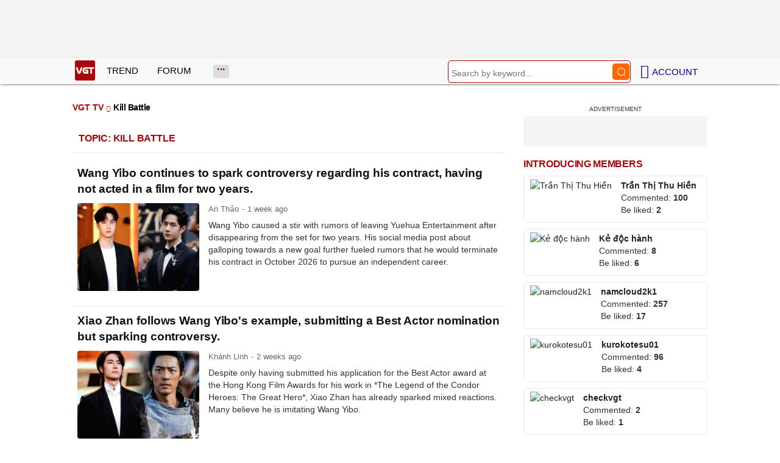

--- FILE ---
content_type: text/html; charset=UTF-8
request_url: https://vgt.vn/tieu-chien-tvk/?lang=en
body_size: 14403
content:
<!DOCTYPE html><html xmlns="http://www.w3.org/1999/xhtml" dir="ltr" lang="en" class="notranslate" translate="no"><head><meta http-equiv="Content-Type" content="text/html; charset=UTF-8"><title>Kill Battle - VGT TV</title><link rel="stylesheet" href="https://vgt.vn/css/0_vgtvn.css?v=241218" type="text/css" media="screen" charset="utf-8"><meta name="viewport" content="width=device-width, initial-scale=1.0"><link rel="apple-touch-icon" href="https://vgt.vn/apple-touch-icon.png"><link rel="icon" sizes="32x32" type="image/png" href="https://vgt.vn/imgs/logovgt32.png"><link rel="icon" sizes="16x16" type="image/png" href="https://vgt.vn/imgs/logovgt16.png"><link rel="mask-icon" href="https://vgt.vn/imgs/logovgt.svg" color="#ab0609"><link rel="shortcut icon" type="image/x-icon" href="https://vgt.vn/favicon.ico"><meta name="msapplication-TileColor" content="#ab0609"><meta name="msapplication-config" content="/browserconfigvgt.xml"><meta name="theme-color" content="#ab0609"><meta name="mobile-web-app-capable" content="yes"><meta name="apple-mobile-web-app-title" content="VGT TV"><meta name="application-name" content="VGT TV"><meta name="coccoc-site-verification" content="35c9e4998e00d07bfbed5f5d24fd7819"><meta property="fb:app_id" content="592519131079049"><meta name="facebook-domain-verification" content="qdd3r3tx27eqpcap3rxeutw7qc3xrt"><link rel="manifest" href="https://vgt.vn/manifest.json"><link rel="index" title="VGT TV" href="https://vgt.vn"><link rel="canonical" href="https://vgt.vn/tieu-chien-tvk/?lang=en"><meta name="robots" content="index,follow"><meta property="og:type" content="website"><meta property="og:title" content="Kill Battle - VGT TV"><meta name="description" content="Kill Battle 2026, Update hot news, fast news Kill Battle"><meta property="og:description" content="Kill Battle 2026, Update hot news, fast news Kill Battle"><meta property="og:site_name" content="VGT TV"><meta property="og:url" content="https://vgt.vn/tieu-chien-tvk/"><meta property="og:image" content="https://t.vgt.vn/2026/1/7/vuong-nhat-bac-tiep-tuc-gay-tranh-luan-ve-hop-dong-2-nam-khong-di-dong-phim-800x576-eff-7621521.webp"><link rel="alternate" hreflang="vi" href="https://vgt.vn/tieu-chien-tvk/"><link rel="alternate" hreflang="en" href="https://vgt.vn/tieu-chien-tvk/?lang=en"><script type="text/javascript">var maketime = 1769685804;var hostname = 'https://vgt.vn/tieu-chien-tvk/?lang=en';var wlbk = window.location.href;var show_ads = 1;var is_mobile = 0;var cache_version = '241218';var ADblocked = true;var lang = 'en';var typepage = 'video_tag';var tagid = 1629654;var catname = ['uncat'];var catid = (catname[0] != 'uncat')?catname[0]:0;</script></head><body data-instant-allow-query-string class="show_ads"><div class="cover_header avgt-div"><div class="ads_position" id="BigBanner"></div><div class="avgt-label"></div></div><div id="header"><ul class="cate-menu"><li class="icon cat-item"><a title="VGT TV" href="/?lang=en" class="logo"></a></li><li class="cat-parent" slug="xu-huong"><a href="/xu-huong-tv/?lang=en">Trend</a></li><li class="cat-parent" slug="dien-dan"><a href="/dien-dan-tv/?lang=en">Forum</a></li><li class="cat-parent bigcat" slug="bigcat"><ul class="chd"><li slug="giai-tri"><a href="/giai-tri-tv/?lang=en">Entertainment</a></li><li slug="sao-viet"><a href="/sao-viet-tv/?lang=en">Vietnamese stars</a></li><li slug="doi-song"><a href="/doi-song-tv/?lang=en">Life</a></li></ul></li><li class="cat-parent smenu" slug="show-menu" onclick="show_cat();"></li><li class="cat-parent icon login" onclick="show_menu();"><span style=" margin-left: 5px;">Account</span><ul class="chd" id="login_header" style="display:none;"></ul></li><li class="icon cat-item cat-item-search cat-parent"><form accept-charset="utf-8" method="post" onsubmit="return run_search(this, 'tvs');" class="search"><input type="search" autocomplete="off" onfocus="this.value=' '" value="" class="formtip" name="s" placeholder="Search by keyword..."><input type="submit" value="" class="btn"></form></li></ul><div style="clear:both;"></div></div><div id="wrapper" class="clearfix"><div id="menucat"><form accept-charset="utf-8" method="post" onsubmit="return run_search(this, 'tvs');" class="search"><input type="search" autocomplete="off" onfocus="this.value=' '" value="" class="formtip" name="s" placeholder="Search by keyword..."><input type="submit" value="" class="btn"><div style="clear:both;"></div></form><ul class="cats-list"><li class="cat-parent"><a href="/sao-viet-tv/?lang=en">Vietnamese stars</a><ul class="chd"><li><a href="/showbiz-viet-tv/?lang=en">Vietnamese showbiz</a></li><li><a href="/hoa-hau-tv/?lang=en">Miss</a></li><li><a href="/saos-profile-tv/?lang=en">Star's profile</a></li><li><a href="/sao-dep-tv/?lang=en">Beautiful stars</a></li><li style="-ms-grid-column: 1; -ms-grid-column-span: 2; grid-column: 1/3"><a href="/hau-truong-phim-tv/?lang=en">Behind the scenes of the movie</a></li></ul></li><li class="cat-parent"><a href="/giai-tri-tv/?lang=en">Entertainment</a><ul class="chd"><li><a href="/showbiz-24h-tv/?lang=en">Showbiz 24h</a></li><li><a href="/sao-han-tv/?lang=en">Korean stars</a></li><li><a href="/sao-hoa-ngu-tv/?lang=en">Chinese stars</a></li><li><a href="/sao-noi-tieng-tv/?lang=en">Famous stars</a></li><li style="-ms-grid-column: 1; -ms-grid-column-span: 2; grid-column: 1/3"><a href="/sao-au-my-tv/?lang=en">European and American stars</a></li></ul></li><li class="cat-parent"><a href="/doi-song-tv/?lang=en">Life</a><ul class="chd"><li><a href="/hot-kols-tv/?lang=en">Hot KOLs</a></li><li><a href="/tin-nong-tv/?lang=en">Hot news</a></li><li><a href="/hot-trend-tv/?lang=en">Hot trend</a></li><li><a href="/nguoi-noi-tieng-tv/?lang=en">Famous people</a></li><li style="-ms-grid-column: 1; -ms-grid-column-span: 2; grid-column: 1/3"><a href="/the-gioi-ky-thu-tv/?lang=en">Wonderful world</a></li></ul></li></ul></div><div style="clear:both;"></div><div id="page" class="clearfix"><div id="clip-main"><div id="clip-info" class="videopage"><div class="box-title" itemscope itemtype="http://schema.org/BreadcrumbList"><span class="parent" itemprop="itemListElement" itemscope="" itemtype="https://schema.org/ListItem"><a itemtype="https://schema.org/Thing" itemprop="item" href="/?lang=en"><span itemprop="name">VGT TV</span></a><meta itemprop="position" content="1"></span><h1>Kill Battle</h1></div><!--<div class="avgt-div"><div class="avgt-label"></div><div class="ads_position" id="video_big0" style="clear:both"></div></div>--><div class="news"><h3 style="float:left">Topic: Kill Battle</h3><div style="clear:both;"></div><div class="post-content-archive"><a href="/vuong-nhat-bac-tiep-tuc-gay-tranh-luan-ve-hop-dong-2-nam-khong-di-dong-phim-ihyes-20260119t7621521/?lang=en"><h4>Wang Yibo continues to spark controversy regarding his contract, having not acted in a film for two years.</h4></a><a href="/vuong-nhat-bac-tiep-tuc-gay-tranh-luan-ve-hop-dong-2-nam-khong-di-dong-phim-ihyes-20260119t7621521/?lang=en"><img loading="lazy" src="https://t.vgt.vn/2026/1/7/vuong-nhat-bac-tiep-tuc-gay-tranh-luan-ve-hop-dong-2-nam-khong-di-dong-phim-800x576-eff-7621521-250x180.webp" alt="Wang Yibo continues to spark controversy regarding his contract, having not acted in a film for two years."></a><div class="info">An Thảo<span class="date datelist" time="1768815905">16:45:05 19/01/2026</span></div><span class="des">Wang Yibo caused a stir with rumors of leaving Yuehua Entertainment after disappearing from the set for two years. His social media post about galloping towards a new goal further fueled rumors that he would terminate his contract in October 2026 to pursue an independent career.</span><div class="comment_item"><div class="width_common"><p class="right block_like_web"><span class="link_thich" onclick="show_like(this)" postid="7621521"><ins class="ic ic-like"></ins>&nbsp;<span class="total_like">4</span></span>&nbsp;&nbsp;|&nbsp;&nbsp;<span class="link_reply txt_blue"><span class="total_like">0</span> Discuss</span>&nbsp;&nbsp;|&nbsp;&nbsp;<a href="javascript:void(0);" class="share_cmt_fb txt_blue" onclick="share_api('/vuong-nhat-bac-tiep-tuc-gay-tranh-luan-ve-hop-dong-2-nam-khong-di-dong-phim-ihyes-20260119t7621521/?lang=en')">Share</a></p></div></div></div><div class="post-content-archive"><a href="/tieu-chien-hoc-theo-vuong-nhat-bac-nop-de-cu-anh-de-nhung-lai-gay-tranh-cai-ihyes-20260115t7618963/?lang=en"><h4>Xiao Zhan follows Wang Yibo's example, submitting a Best Actor nomination but sparking controversy.</h4></a><a href="/tieu-chien-hoc-theo-vuong-nhat-bac-nop-de-cu-anh-de-nhung-lai-gay-tranh-cai-ihyes-20260115t7618963/?lang=en"><img loading="lazy" src="https://t.vgt.vn/2026/1/5/tieu-chien-hoc-theo-vuong-nhat-bac-nop-de-cu-anh-de-nhung-lai-gay-tranh-cai-800x576-710-7618963-250x180.webp" alt="Xiao Zhan follows Wang Yibo&#039;s example, submitting a Best Actor nomination but sparking controversy."></a><div class="info">Khánh Linh<span class="date datelist" time="1768469919">16:38:39 15/01/2026</span></div><span class="des">Despite only having submitted his application for the Best Actor award at the Hong Kong Film Awards for his work in *The Legend of the Condor Heroes: The Great Hero*, Xiao Zhan has already sparked mixed reactions. Many believe he is imitating Wang Yibo.</span><div class="comment_item"><div class="width_common"><p class="right block_like_web"><span class="link_thich" onclick="show_like(this)" postid="7618963"><ins class="ic ic-like"></ins>&nbsp;<span class="total_like">4</span></span>&nbsp;&nbsp;|&nbsp;&nbsp;<span class="link_reply txt_blue"><span class="total_like">0</span> Discuss</span>&nbsp;&nbsp;|&nbsp;&nbsp;<a href="javascript:void(0);" class="share_cmt_fb txt_blue" onclick="share_api('/tieu-chien-hoc-theo-vuong-nhat-bac-nop-de-cu-anh-de-nhung-lai-gay-tranh-cai-ihyes-20260115t7618963/?lang=en')">Share</a></p></div></div></div><div class="post-content-archive"><a href="/tieu-chien-nhan-tin-buon-dau-nam-su-nghiep-xuong-doc-do-dong-nghiep-hai-ihyes-20260105t7611959/?lang=en"><h4>Tieu Chien received sad news at the beginning of the year, his career went downhill due to colleagues?</h4></a><a href="/tieu-chien-nhan-tin-buon-dau-nam-su-nghiep-xuong-doc-do-dong-nghiep-hai-ihyes-20260105t7611959/?lang=en"><img loading="lazy" src="https://t.vgt.vn/2026/1/2/tieu-chien-nhan-tin-buon-dau-nam-su-nghiep-xuong-doc-do-dong-nghiep-hai-800x576-167-7611959-250x180.webp" alt="Tieu Chien received sad news at the beginning of the year, his career went downhill due to colleagues?"></a><div class="info">Mai Hoa<span class="date datelist" time="1767609248">17:34:08 05/01/2026</span></div><span class="des">In early 2026, the Chinese-language entertainment industry cannot help but be shocked by the new developments surrounding the key film project Dak Nhan Can Chem, a work with the participation of the top of the trieu Chien and helmed by the famous director Confucius.</span><div class="comment_item"><div class="width_common"><p class="right block_like_web"><span class="link_thich" onclick="show_like(this)" postid="7611959"><ins class="ic ic-like"></ins>&nbsp;<span class="total_like">4</span></span>&nbsp;&nbsp;|&nbsp;&nbsp;<span class="link_reply txt_blue"><span class="total_like">0</span> Discuss</span>&nbsp;&nbsp;|&nbsp;&nbsp;<a href="javascript:void(0);" class="share_cmt_fb txt_blue" onclick="share_api('/tieu-chien-nhan-tin-buon-dau-nam-su-nghiep-xuong-doc-do-dong-nghiep-hai-ihyes-20260105t7611959/?lang=en')">Share</a></p></div></div></div><div class="post-content-archive"><a href="/tieu-chien-bi-vuong-tinh-mang-soc-thang-thung-che-anh-khong-co-nang-luc-dien-ihyes-20251229t7607447/?lang=en"><h4>Xiao Zhan was shocked by Wang Jing's harsh criticism, who bluntly accused him of lacking acting ability.</h4></a><a href="/tieu-chien-bi-vuong-tinh-mang-soc-thang-thung-che-anh-khong-co-nang-luc-dien-ihyes-20251229t7607447/?lang=en"><img loading="lazy" src="https://t.vgt.vn/2025/12/10/tieu-chien-bi-vuong-tinh-mang-soc-thang-thung-che-anh-khong-co-nang-luc-dien-700x504-1c4-7607447-250x180.webp" alt="Xiao Zhan was shocked by Wang Jing&#039;s harsh criticism, who bluntly accused him of lacking acting ability."></a><div class="info">An Thảo<span class="date datelist" time="1766990134">13:35:34 29/12/2025</span></div><span class="des">Recently, veteran director Wang Jing made some controversial comments on QQ about the career of top star Xiao Zhan. He bluntly stated that the actor has a narrow range of acting skills, which has drawn a strong backlash from the public.</span><div class="comment_item"><div class="width_common"><p class="right block_like_web"><span class="link_thich" onclick="show_like(this)" postid="7607447"><ins class="ic ic-like"></ins>&nbsp;<span class="total_like">1</span></span>&nbsp;&nbsp;|&nbsp;&nbsp;<span class="link_reply txt_blue"><span class="total_like">0</span> Discuss</span>&nbsp;&nbsp;|&nbsp;&nbsp;<a href="javascript:void(0);" class="share_cmt_fb txt_blue" onclick="share_api('/tieu-chien-bi-vuong-tinh-mang-soc-thang-thung-che-anh-khong-co-nang-luc-dien-ihyes-20251229t7607447/?lang=en')">Share</a></p></div></div></div><div class="post-content-archive"><a href="/trieu-le-dinh-dong-cap-luu-diec-phi-vuot-mat-duong-mich-thanh-sao-dinh-luu-ihyes-20250831t7522691/?lang=en"><h4>Trieu Le Dinh is on the same level as Liu Yifei, surpassing Duong Mich to become a top star.</h4></a><a href="/trieu-le-dinh-dong-cap-luu-diec-phi-vuot-mat-duong-mich-thanh-sao-dinh-luu-ihyes-20250831t7522691/?lang=en"><img loading="lazy" src="https://t.vgt.vn/2025/8/10/trieu-le-dinh-dong-cap-luu-diec-phi-vuot-mat-duong-mich-thanh-sao-dinh-luu-700x504-5fb-7522691-250x180.webp" alt="Trieu Le Dinh is on the same level as Liu Yifei, surpassing Duong Mich to become a top star."></a><div class="info">Lan Chi<span class="date datelist" time="1756623614">14:00:14 31/08/2025</span></div><span class="des">The list of Chinese stars' ranks has attracted attention as the top three names are Zhao Liying, Liu Yifei and Yang Zi. Meanwhile, Yang Mi is ranked S.</span><div class="comment_item"><div class="width_common"><p class="right block_like_web"><span class="link_thich" onclick="show_like(this)" postid="7522691"><ins class="ic ic-like"></ins>&nbsp;<span class="total_like">3</span></span>&nbsp;&nbsp;|&nbsp;&nbsp;<span class="link_reply txt_blue"><span class="total_like">0</span> Discuss</span>&nbsp;&nbsp;|&nbsp;&nbsp;<a href="javascript:void(0);" class="share_cmt_fb txt_blue" onclick="share_api('/trieu-le-dinh-dong-cap-luu-diec-phi-vuot-mat-duong-mich-thanh-sao-dinh-luu-ihyes-20250831t7522691/?lang=en')">Share</a></p></div></div></div><div class="post-content-archive"><a href="/tieu-chien-bi-ket-toi-oan-5-nam-bi-phong-sat-ngam-ke-dung-sau-lo-dien-ihyes-20250819t7514166/?lang=en"><h4>Xiao Zhan was wrongly convicted, secretly "banned" for 5 years, the mastermind behind it was revealed.</h4></a><a href="/tieu-chien-bi-ket-toi-oan-5-nam-bi-phong-sat-ngam-ke-dung-sau-lo-dien-ihyes-20250819t7514166/?lang=en"><img loading="lazy" src="https://t.vgt.vn/2025/8/7/tieu-chien-bi-ket-toi-oan-5-nam-bi-phong-sat-ngam-ke-dung-sau-lo-dien-700x504-a89-7514166-250x180.webp" alt="Xiao Zhan was wrongly convicted, secretly &quot;banned&quot; for 5 years, the mastermind behind it was revealed."></a><div class="info">Trần Mạn<span class="date datelist" time="1755600683">17:51:23 19/08/2025</span></div><span class="des">After 5 years, the lawsuit between Xiao Zhan and the 227 incident was finally cleared up. The court declared Xiao Zhan innocent and the operator of the Weibo Super Voice 227 account had violated his personal rights.</span><div class="comment_item"><div class="width_common"><p class="right block_like_web"><span class="link_thich" onclick="show_like(this)" postid="7514166"><ins class="ic ic-like"></ins>&nbsp;<span class="total_like">2</span></span>&nbsp;&nbsp;|&nbsp;&nbsp;<span class="link_reply txt_blue"><span class="total_like">0</span> Discuss</span>&nbsp;&nbsp;|&nbsp;&nbsp;<a href="javascript:void(0);" class="share_cmt_fb txt_blue" onclick="share_api('/tieu-chien-bi-ket-toi-oan-5-nam-bi-phong-sat-ngam-ke-dung-sau-lo-dien-ihyes-20250819t7514166/?lang=en')">Share</a></p></div></div></div><div class="avgt-div"><div class="avgt-label"></div><div class="inview-vgt static"><div class="inview-wrap"><div id="inview-fixed" class="ads_position"></div></div></div></div><div class="post-content-archive"><a href="/dich-le-nhiet-ba-dien-xuat-tham-hai-phot-lo-canh-bao-tu-cdm-gay-tranh-cai-ihyes-20250731t7499790/?lang=en"><h4>Dilraba Dilmurat's 'disastrous' acting, ignoring warnings from netizens, causing controversy</h4></a><a href="/dich-le-nhiet-ba-dien-xuat-tham-hai-phot-lo-canh-bao-tu-cdm-gay-tranh-cai-ihyes-20250731t7499790/?lang=en"><img loading="lazy" src="https://t.vgt.vn/2025/7/11/dich-le-nhiet-dien-xuat-tham-hai-phot-lo-canh-bao-tu-cdm-gay-tranh-cai-700x504-ffc-7499790-250x180.webp" alt="Dilraba Dilmurat&#039;s &#039;disastrous&#039; acting, ignoring warnings from netizens, causing controversy"></a><div class="info">Hải Dương<span class="date datelist" time="1753953048">16:10:48 31/07/2025</span></div><span class="des">This is the audience's comment for Dilraba Dilmurat after her disappointing performance in Sword of Roses. She was once expected to escape from the mobile vase, but what Dilraba is doing now is the opposite of this!</span><div class="comment_item"><div class="width_common"><p class="right block_like_web"><span class="link_thich" onclick="show_like(this)" postid="7499790"><ins class="ic ic-like"></ins>&nbsp;<span class="total_like">2</span></span>&nbsp;&nbsp;|&nbsp;&nbsp;<span class="link_reply txt_blue"><span class="total_like">0</span> Discuss</span>&nbsp;&nbsp;|&nbsp;&nbsp;<a href="javascript:void(0);" class="share_cmt_fb txt_blue" onclick="share_api('/dich-le-nhiet-ba-dien-xuat-tham-hai-phot-lo-canh-bao-tu-cdm-gay-tranh-cai-ihyes-20250731t7499790/?lang=en')">Share</a></p></div></div></div><div class="post-content-archive"><a href="/tang-hai-truyen-lam-mot-ngay-du-an-ca-nam-tiep-tuc-lap-thanh-tich-soc-ihyes-20250722t7492919/?lang=en"><h4>The Legend of the Sea: "One Day's Work Is Enough to Feed the Whole Year" Continues to Make Shocking Achievements</h4></a><a href="/tang-hai-truyen-lam-mot-ngay-du-an-ca-nam-tiep-tuc-lap-thanh-tich-soc-ihyes-20250722t7492919/?lang=en"><img loading="lazy" src="https://t.vgt.vn/2025/7/8/tang-hai-truyen-lam-mot-ngay-du-an-ca-nam-tiep-tuc-lap-thanh-tich-soc-700x504-228-7492919-250x180.webp" alt="The Legend of the Sea: &quot;One Day&#039;s Work Is Enough to Feed the Whole Year&quot; Continues to Make Shocking Achievements"></a><div class="info">Bảo Yến<span class="date datelist" time="1753197400">22:16:40 22/07/2025</span></div><span class="des">Xinhua News Agency reported that according to data from Dengta, the film Hidden Sea, starring Xiao Zhan and other actors, reached 2.522 billion views in the first half of 2025.</span><div class="comment_item"><div class="width_common"><p class="right block_like_web"><span class="link_thich" onclick="show_like(this)" postid="7492919"><ins class="ic ic-like"></ins>&nbsp;<span class="total_like">2</span></span>&nbsp;&nbsp;|&nbsp;&nbsp;<span class="link_reply txt_blue"><span class="total_like">0</span> Discuss</span>&nbsp;&nbsp;|&nbsp;&nbsp;<a href="javascript:void(0);" class="share_cmt_fb txt_blue" onclick="share_api('/tang-hai-truyen-lam-mot-ngay-du-an-ca-nam-tiep-tuc-lap-thanh-tich-soc-ihyes-20250722t7492919/?lang=en')">Share</a></p></div></div></div><div class="post-content-archive"><a href="/vu-ong-trum-bao-nuoi-my-nam-lo-danh-sach-den-co-tieu-chien-va-1-dinh-luu-ihyes-20250703t7478259/?lang=en"><h4>The case of the "tycoon" who raised a handsome man: Revealing the blacklist, with Tieu Chien and 1 peak?</h4></a><a href="/vu-ong-trum-bao-nuoi-my-nam-lo-danh-sach-den-co-tieu-chien-va-1-dinh-luu-ihyes-20250703t7478259/?lang=en"><img loading="lazy" src="https://t.vgt.vn/2025/7/1/vu-ong-trum-bao-nuoi-my-nam-lo-danh-sach-den-co-tieu-chien-va-1-dinh-luu-700x504-e11-7478259-250x180.webp" alt="The case of the &quot;tycoon&quot; who raised a handsome man: Revealing the blacklist, with Tieu Chien and 1 peak?"></a><div class="info">Tuyết Ngọc<span class="date datelist" time="1751525068">13:44:28 03/07/2025</span></div><span class="des">On July 1, Chinese public opinion was shocked by the news that Ly Ai Khanh - one of the tycoons of Cbiz, was sentenced to death. Worth mentioning, in the court's notice, he was told that he had raised many A-list and B-class male stars.</span><div class="comment_item"><div class="width_common"><p class="right block_like_web"><span class="link_thich" onclick="show_like(this)" postid="7478259"><ins class="ic ic-like"></ins>&nbsp;<span class="total_like">1</span></span>&nbsp;&nbsp;|&nbsp;&nbsp;<span class="link_reply txt_blue"><span class="total_like">0</span> Discuss</span>&nbsp;&nbsp;|&nbsp;&nbsp;<a href="javascript:void(0);" class="share_cmt_fb txt_blue" onclick="share_api('/vu-ong-trum-bao-nuoi-my-nam-lo-danh-sach-den-co-tieu-chien-va-1-dinh-luu-ihyes-20250703t7478259/?lang=en')">Share</a></p></div></div></div><div class="post-content-archive"><a href="/truong-tinh-nghi-nu-chinh-ba-phim-trong-nam-nhung-khan-gia-chi-nho-nam-phu-ihyes-20250624t7471734/?lang=en"><h4>Truong Tinh Nghi: The female lead in three films in a year but the audience only remembers... the male supporting role!</h4></a><a href="/truong-tinh-nghi-nu-chinh-ba-phim-trong-nam-nhung-khan-gia-chi-nho-nam-phu-ihyes-20250624t7471734/?lang=en"><img loading="lazy" src="https://t.vgt.vn/2025/6/8/truong-tinh-nghi-nu-chinh-ba-phim-trong-nam-nhung-khan-gia-chi-nho-nam-phu-600x432-f59-7471734-250x180.webp" alt="Truong Tinh Nghi: The female lead in three films in a year but the audience only remembers... the male supporting role!"></a><div class="info">Milo<span class="date datelist" time="1750738321">11:12:01 24/06/2025</span></div><span class="des">Once expected to be a new generation screen goddess, Truong Tinh Nghi disappointed the audience when the series of recently aired films not only failed to create a buzz but also caused her career to fall into a regrettable stagnation.</span><div class="comment_item"><div class="width_common"><p class="right block_like_web"><span class="link_thich" onclick="show_like(this)" postid="7471734"><ins class="ic ic-like"></ins>&nbsp;<span class="total_like">2</span></span>&nbsp;&nbsp;|&nbsp;&nbsp;<span class="link_reply txt_blue"><span class="total_like">0</span> Discuss</span>&nbsp;&nbsp;|&nbsp;&nbsp;<a href="javascript:void(0);" class="share_cmt_fb txt_blue" onclick="share_api('/truong-tinh-nghi-nu-chinh-ba-phim-trong-nam-nhung-khan-gia-chi-nho-nam-phu-ihyes-20250624t7471734/?lang=en')">Share</a></p></div></div></div><div class="post-content-archive"><a href="/tang-hai-truyen-rot-dai-bi-doi-thu-cong-chieu-sau-111-ngay-vuot-mat-vi-sao-ihyes-20250617t7466888/?lang=en"><h4>The Legend of the Sea 'fell off the air', surpassed by its rival after 111 days of release, why?</h4></a><a href="/tang-hai-truyen-rot-dai-bi-doi-thu-cong-chieu-sau-111-ngay-vuot-mat-vi-sao-ihyes-20250617t7466888/?lang=en"><img loading="lazy" src="https://t.vgt.vn/2025/6/6/tang-hai-truyen-rot-dai-bi-doi-thu-cong-chieu-sau-111-ngay-vuot-mat-vi-sao-600x432-294-7466888-250x180.webp" alt="The Legend of the Sea &#039;fell off the air&#039;, surpassed by its rival after 111 days of release, why?"></a><div class="info">Kim Oanh<span class="date datelist" time="1750141991">13:33:11 17/06/2025</span></div><span class="des">The ranking of the most discussed and searched Chinese films on Little Red Book has revealed prominent names, with the leading position causing a big surprise: Difficult to Coax surpassing many strong competitors, even Xiao Zhan's Hidden Sea Story.</span><div class="comment_item"><div class="width_common"><p class="right block_like_web"><span class="link_thich" onclick="show_like(this)" postid="7466888"><ins class="ic ic-like"></ins>&nbsp;<span class="total_like">4</span></span>&nbsp;&nbsp;|&nbsp;&nbsp;<span class="link_reply txt_blue"><span class="total_like">0</span> Discuss</span>&nbsp;&nbsp;|&nbsp;&nbsp;<a href="javascript:void(0);" class="share_cmt_fb txt_blue" onclick="share_api('/tang-hai-truyen-rot-dai-bi-doi-thu-cong-chieu-sau-111-ngay-vuot-mat-vi-sao-ihyes-20250617t7466888/?lang=en')">Share</a></p></div></div></div><div class="post-content-archive"><a href="/lam-giang-tien-nhan-bao-1-sao-vu-chinh-day-bach-loc-vao-the-mat-danh-tieng-ihyes-20250613t7464320/?lang=en"><h4>Lam Giang Tien: Receiving a 1-star "storm", Vu Chinh pushed Bach Loc into losing his reputation?</h4></a><a href="/lam-giang-tien-nhan-bao-1-sao-vu-chinh-day-bach-loc-vao-the-mat-danh-tieng-ihyes-20250613t7464320/?lang=en"><img loading="lazy" src="https://t.vgt.vn/2025/6/5/lam-giang-tien-nhan-bao-1-sao-vu-chinh-day-bach-loc-vao-the-mat-danh-tieng-600x432-946-7464320-250x180.webp" alt="Lam Giang Tien: Receiving a 1-star &quot;storm&quot;, Vu Chinh pushed Bach Loc into losing his reputation?"></a><div class="info">Bảo Yến<span class="date datelist" time="1749821198">20:26:38 13/06/2025</span></div><span class="des">The Legend of Lin Jiang starring Bai Lu and Zeng Shun Xi has been on air for a while. The film's achievements have not had many breakthroughs even though the project previously received great expectations from the audience.</span><div class="comment_item"><div class="width_common"><p class="right block_like_web"><span class="link_thich" onclick="show_like(this)" postid="7464320"><ins class="ic ic-like"></ins>&nbsp;<span class="total_like">1</span></span>&nbsp;&nbsp;|&nbsp;&nbsp;<span class="link_reply txt_blue"><span class="total_like">0</span> Discuss</span>&nbsp;&nbsp;|&nbsp;&nbsp;<a href="javascript:void(0);" class="share_cmt_fb txt_blue" onclick="share_api('/lam-giang-tien-nhan-bao-1-sao-vu-chinh-day-bach-loc-vao-the-mat-danh-tieng-ihyes-20250613t7464320/?lang=en')">Share</a></p></div></div></div><div class="avgt-div"><div class="avgt-label"></div><div class="ads_position" id="video_big2" style="clear:both"></div></div><div class="post-content-archive"><a href="/tieu-chien-va-dan-my-nhan-tung-nen-duyen-ai-moi-la-chan-ai-man-anh-that-su-ihyes-20250613t7463903/?lang=en"><h4>Tieu Chien and the beauties who were once together: Who is the real "on-screen love"?</h4></a><a href="/tieu-chien-va-dan-my-nhan-tung-nen-duyen-ai-moi-la-chan-ai-man-anh-that-su-ihyes-20250613t7463903/?lang=en"><img loading="lazy" src="https://t.vgt.vn/2025/6/5/tieu-chien-va-dan-my-nhan-tung-nen-duyen-ai-moi-la-chan-ai-man-anh-that-su-600x432-098-7463903-250x180.webp" alt="Tieu Chien and the beauties who were once together: Who is the real &quot;on-screen love&quot;?"></a><div class="info">Ponni<span class="date datelist" time="1749783222">09:53:42 13/06/2025</span></div><span class="des">After the resounding success of The Untamed, Tieu Chien quickly rose to become an A-list star of Cbiz. With his handsome appearance and increasingly improved acting, he always makes the audience look forward to every time he returns to the screen.</span><div class="comment_item"><div class="width_common"><p class="right block_like_web"><span class="link_thich" onclick="show_like(this)" postid="7463903"><ins class="ic ic-like"></ins>&nbsp;<span class="total_like">3</span></span>&nbsp;&nbsp;|&nbsp;&nbsp;<span class="link_reply txt_blue"><span class="total_like">0</span> Discuss</span>&nbsp;&nbsp;|&nbsp;&nbsp;<a href="javascript:void(0);" class="share_cmt_fb txt_blue" onclick="share_api('/tieu-chien-va-dan-my-nhan-tung-nen-duyen-ai-moi-la-chan-ai-man-anh-that-su-ihyes-20250613t7463903/?lang=en')">Share</a></p></div></div></div><div class="post-content-archive"><a href="/tang-hai-truyen-ha-do-van-khom-lung-diem-mau-chot-nam-o-chi-tiet-nay-ihyes-20250608t7460346/?lang=en"><h4>The story of the hidden sea 'knocked out' Kneeling, the key point lies in this detail?</h4></a><a href="/tang-hai-truyen-ha-do-van-khom-lung-diem-mau-chot-nam-o-chi-tiet-nay-ihyes-20250608t7460346/?lang=en"><img loading="lazy" src="https://t.vgt.vn/2025/6/3/tang-hai-truyen-ha-do-van-khom-lung-diem-mau-chot-nam-o-chi-tiet-nay-600x432-487-7460346-250x180.webp" alt="The story of the hidden sea &#039;knocked out&#039; Kneeling, the key point lies in this detail?"></a><div class="info">Mỹ Hoa<span class="date datelist" time="1749352580">10:16:20 08/06/2025</span></div><span class="des">Hidden Sea Story starring Xiao Zhan and Zhang Jingyi opened Douban with a score of 7.1 - an impressive number, significantly higher than the 6.4 points of Kneeling, ending the screen battle.</span><div class="comment_item"><div class="width_common"><p class="right block_like_web"><span class="link_thich" onclick="show_like(this)" postid="7460346"><ins class="ic ic-like"></ins>&nbsp;<span class="total_like">5</span></span>&nbsp;&nbsp;|&nbsp;&nbsp;<span class="link_reply txt_blue"><span class="total_like">0</span> Discuss</span>&nbsp;&nbsp;|&nbsp;&nbsp;<a href="javascript:void(0);" class="share_cmt_fb txt_blue" onclick="share_api('/tang-hai-truyen-ha-do-van-khom-lung-diem-mau-chot-nam-o-chi-tiet-nay-ihyes-20250608t7460346/?lang=en')">Share</a></p></div></div></div><div class="post-content-archive"><a href="/tieu-chien-hy-sinh-vi-vai-dien-giam-8kg-lo-8-mui-gianh-lai-hao-quang-nam-than-ihyes-20250602t7455438/?lang=en"><h4>Tieu Chien sacrificed for the role, lost 8kg to reveal 8 packs, regained the aura of the male god</h4></a><a href="/tieu-chien-hy-sinh-vi-vai-dien-giam-8kg-lo-8-mui-gianh-lai-hao-quang-nam-than-ihyes-20250602t7455438/?lang=en"><img loading="lazy" src="https://t.vgt.vn/2025/6/1/tieu-chien-hy-sinh-vi-vai-dien-giam-8kg-lo-8-mui-gianh-lai-hao-quang-nam-than-600x432-3cf-7455438-250x180.webp" alt="Tieu Chien sacrificed for the role, lost 8kg to reveal 8 packs, regained the aura of the male god"></a><div class="info">Lan Chi<span class="date datelist" time="1748854919">16:01:59 02/06/2025</span></div><span class="des">Tieu Chien has gained significant weight during the time of playing Marksmanship Hero. Soon after, he entered the stage of preparing to close the Hidden Sea Story. Because director Trinh Xiaolong hoped that Tieu Chien would be thinner, he made an effort to lose 8kg in a short time.</span><div class="comment_item"><div class="width_common"><p class="right block_like_web"><span class="link_thich" onclick="show_like(this)" postid="7455438"><ins class="ic ic-like"></ins>&nbsp;<span class="total_like">2</span></span>&nbsp;&nbsp;|&nbsp;&nbsp;<span class="link_reply txt_blue"><span class="total_like">0</span> Discuss</span>&nbsp;&nbsp;|&nbsp;&nbsp;<a href="javascript:void(0);" class="share_cmt_fb txt_blue" onclick="share_api('/tieu-chien-hy-sinh-vi-vai-dien-giam-8kg-lo-8-mui-gianh-lai-hao-quang-nam-than-ihyes-20250602t7455438/?lang=en')">Share</a></p></div></div></div><div class="post-content-archive"><a href="/tang-hai-truyen-day-khom-lung-xuong-day-nam-nu-chinh-tung-phan-ung-chi-mang-ihyes-20250528t7451758/?lang=en"><h4>The Legend of the Hidden Sea pushes the stoop to the bottom, the male and female leads react fatally.</h4></a><a href="/tang-hai-truyen-day-khom-lung-xuong-day-nam-nu-chinh-tung-phan-ung-chi-mang-ihyes-20250528t7451758/?lang=en"><img loading="lazy" src="https://t.vgt.vn/2025/5/10/tang-hai-truyen-day-khom-lung-xuong-day-nam-nu-chinh-tung-phan-ung-chi-mang-600x432-ca9-7451758-250x180.webp" alt="The Legend of the Hidden Sea pushes the stoop to the bottom, the male and female leads react fatally."></a><div class="info">Kim Oanh<span class="date datelist" time="1748414846">13:47:26 28/05/2025</span></div><span class="des">Xiao Zhan's film Hidden Sea has aired and is competing with Song Zu Er and Liu Yuning's Kneeling. Many debates have taken place among the audience when a part of the Kneeling fans think that Hidden Sea has no popularity.</span><div class="comment_item"><div class="width_common"><p class="right block_like_web"><span class="link_thich" onclick="show_like(this)" postid="7451758"><ins class="ic ic-like"></ins>&nbsp;<span class="total_like">5</span></span>&nbsp;&nbsp;|&nbsp;&nbsp;<span class="link_reply txt_blue"><span class="total_like">0</span> Discuss</span>&nbsp;&nbsp;|&nbsp;&nbsp;<a href="javascript:void(0);" class="share_cmt_fb txt_blue" onclick="share_api('/tang-hai-truyen-day-khom-lung-xuong-day-nam-nu-chinh-tung-phan-ung-chi-mang-ihyes-20250528t7451758/?lang=en')">Share</a></p></div></div></div><div class="post-content-archive"><a href="/tang-hai-truyen-khong-pr-ram-ro-van-gay-sot-vi-1-canh-quay-cua-tieu-chien-ihyes-20250524t7449232/?lang=en"><h4>The Legend of the Hidden Sea is not widely promoted but still causes a stir because of a scene of Tieu Chien</h4></a><a href="/tang-hai-truyen-khong-pr-ram-ro-van-gay-sot-vi-1-canh-quay-cua-tieu-chien-ihyes-20250524t7449232/?lang=en"><img loading="lazy" src="https://t.vgt.vn/2025/5/8/tang-hai-truyen-khong-pr-ram-ro-van-gay-sot-vi-1-canh-quay-cua-tieu-chien-600x432-5e2-7449232-250x180.webp" alt="The Legend of the Hidden Sea is not widely promoted but still causes a stir because of a scene of Tieu Chien"></a><div class="info">Milo<span class="date datelist" time="1748069864">13:57:44 24/05/2025</span></div><span class="des">Appearing for only a few short seconds, but it was enough for this scene to quickly spread on social networks. Tieu Chien's attractive demeanor and delicate performance created an unforgettable moment, causing viewers to discuss enthusiastically.</span><div class="comment_item"><div class="width_common"><p class="right block_like_web"><span class="link_thich" onclick="show_like(this)" postid="7449232"><ins class="ic ic-like"></ins>&nbsp;<span class="total_like">4</span></span>&nbsp;&nbsp;|&nbsp;&nbsp;<span class="link_reply txt_blue"><span class="total_like">0</span> Discuss</span>&nbsp;&nbsp;|&nbsp;&nbsp;<a href="javascript:void(0);" class="share_cmt_fb txt_blue" onclick="share_api('/tang-hai-truyen-khong-pr-ram-ro-van-gay-sot-vi-1-canh-quay-cua-tieu-chien-ihyes-20250524t7449232/?lang=en')">Share</a></p></div></div></div><div class="post-content-archive"><a href="/tang-hai-truyen-tieu-chien-tai-xuat-that-bai-bi-nam-phu-chiem-het-spotlight-ihyes-20250522t7447908/?lang=en"><h4>Hidden Sea Story: Xiao Zhan's comeback fails, the male supporting actor steals all the spotlight</h4></a><a href="/tang-hai-truyen-tieu-chien-tai-xuat-that-bai-bi-nam-phu-chiem-het-spotlight-ihyes-20250522t7447908/?lang=en"><img loading="lazy" src="https://t.vgt.vn/2025/5/8/tang-hai-truyen-tieu-chien-tai-xuat-that-bai-bi-nam-phu-chiem-het-spotlight-600x432-f50-7447908-250x180.webp" alt="Hidden Sea Story: Xiao Zhan&#039;s comeback fails, the male supporting actor steals all the spotlight"></a><div class="info">Gongon<span class="date datelist" time="1747909958">17:32:38 22/05/2025</span></div><span class="des">With his good acting ability and unique charm, Tieu Chien is always expected every time he returns to the screen. However, this time he made the audience extremely disappointed because his performance dropped, losing to the supporting male cast.</span><div class="comment_item"><div class="width_common"><p class="right block_like_web"><span class="link_thich" onclick="show_like(this)" postid="7447908"><ins class="ic ic-like"></ins>&nbsp;<span class="total_like">2</span></span>&nbsp;&nbsp;|&nbsp;&nbsp;<span class="link_reply txt_blue"><span class="total_like">0</span> Discuss</span>&nbsp;&nbsp;|&nbsp;&nbsp;<a href="javascript:void(0);" class="share_cmt_fb txt_blue" onclick="share_api('/tang-hai-truyen-tieu-chien-tai-xuat-that-bai-bi-nam-phu-chiem-het-spotlight-ihyes-20250522t7447908/?lang=en')">Share</a></p></div></div></div><div class="avgt-div"><div class="avgt-label"></div><div class="ads_position" id="video_big3" style="clear:both"></div></div><div class="post-content-archive"><a href="/tang-hai-truyen-vuc-day-ten-tuoi-cua-tieu-chien-mat-chua-day-20-phut-gay-sot-ihyes-20250519t7445258/?lang=en"><h4>The Legend of the Hidden Sea 'revives' Xiao Zhan's name, takes less than 20 minutes to become popular?</h4></a><a href="/tang-hai-truyen-vuc-day-ten-tuoi-cua-tieu-chien-mat-chua-day-20-phut-gay-sot-ihyes-20250519t7445258/?lang=en"><img loading="lazy" src="https://t.vgt.vn/2025/5/7/tang-hai-truyen-vuc-day-ten-tuoi-cua-tieu-chien-mat-chua-day-20-phut-gay-sot-600x432-632-7445258-250x180.webp" alt="The Legend of the Hidden Sea &#039;revives&#039; Xiao Zhan&#039;s name, takes less than 20 minutes to become popular?"></a><div class="info">Hoàng Anh<span class="date datelist" time="1747640252">14:37:32 19/05/2025</span></div><span class="des">The Legend of the Condor Heroes sets an unprecedented record for the platform even before it airs. Will this TV project help Xiao Zhan get back on his feet after his stumble at the beginning of the year with the movie Legend of the Condor Heroes?</span><div class="comment_item"><div class="width_common"><p class="right block_like_web"><span class="link_thich" onclick="show_like(this)" postid="7445258"><ins class="ic ic-like"></ins>&nbsp;<span class="total_like">2</span></span>&nbsp;&nbsp;|&nbsp;&nbsp;<span class="link_reply txt_blue"><span class="total_like">0</span> Discuss</span>&nbsp;&nbsp;|&nbsp;&nbsp;<a href="javascript:void(0);" class="share_cmt_fb txt_blue" onclick="share_api('/tang-hai-truyen-vuc-day-ten-tuoi-cua-tieu-chien-mat-chua-day-20-phut-gay-sot-ihyes-20250519t7445258/?lang=en')">Share</a></p></div></div></div><div class="post-content-archive"><a href="/tieu-chien-co-nguy-co-nga-ngua-lo-dau-hieu-pham-phap-doi-mat-voi-vong-lao-ly-ihyes-20250409t7416461/?lang=en"><h4>Tieu Chien is at risk of "falling off the horse", showing signs of breaking the law, facing a round of legal action</h4></a><a href="/tieu-chien-co-nguy-co-nga-ngua-lo-dau-hieu-pham-phap-doi-mat-voi-vong-lao-ly-ihyes-20250409t7416461/?lang=en"><img loading="lazy" src="https://t.vgt.vn/2025/4/3/tieu-chien-co-nguy-co-nga-ngua-lo-dau-hieu-pham-phap-doi-mat-voi-vong-lao-ly-600x432-997-7416461-250x180.webp" alt="Tieu Chien is at risk of &quot;falling off the horse&quot;, showing signs of breaking the law, facing a round of legal action"></a><div class="info">Hany Đan<span class="date datelist" time="1744181174">13:46:14 09/04/2025</span></div><span class="des">In the past few days, Chinese showbiz has witnessed an unprecedented cyberspace purge. At the same time, this action has exposed the true face of many people, including Tieu Chien when he was photographed as an illustration for this campaign.</span><div class="comment_item"><div class="width_common"><p class="right block_like_web"><span class="link_thich" onclick="show_like(this)" postid="7416461"><ins class="ic ic-like"></ins>&nbsp;<span class="total_like">4</span></span>&nbsp;&nbsp;|&nbsp;&nbsp;<span class="link_reply txt_blue"><span class="total_like">0</span> Discuss</span>&nbsp;&nbsp;|&nbsp;&nbsp;<a href="javascript:void(0);" class="share_cmt_fb txt_blue" onclick="share_api('/tieu-chien-co-nguy-co-nga-ngua-lo-dau-hieu-pham-phap-doi-mat-voi-vong-lao-ly-ihyes-20250409t7416461/?lang=en')">Share</a></p></div></div></div><div class="post-content-archive"><a href="/vuong-nhat-bac-gap-nan-nghiem-trong-xe-nat-bet-phong-lam-viec-em-thong-tin-ihyes-20250329t7408701/?lang=en"><h4>Wang Yibo had a serious accident, his car was completely destroyed, and his office "hid" the information?</h4></a><a href="/vuong-nhat-bac-gap-nan-nghiem-trong-xe-nat-bet-phong-lam-viec-em-thong-tin-ihyes-20250329t7408701/?lang=en"><img loading="lazy" src="https://t.vgt.vn/2025/3/10/vuong-nhat-bac-gap-nan-nghiem-trong-xe-nat-bet-phong-lam-viec-em-thong-tin-600x432-a2c-7408701-250x180.webp" alt="Wang Yibo had a serious accident, his car was completely destroyed, and his office &quot;hid&quot; the information?"></a><div class="info">Bình Minh<span class="date datelist" time="1743210305">08:05:05 29/03/2025</span></div><span class="des">Fans were worried when they heard that Wang Yibo had a serious accident on the racetrack. What's more worrying is that his office has remained silent until now.</span><div class="comment_item"><div class="width_common"><p class="right block_like_web"><span class="link_thich" onclick="show_like(this)" postid="7408701"><ins class="ic ic-like"></ins>&nbsp;<span class="total_like">4</span></span>&nbsp;&nbsp;|&nbsp;&nbsp;<span class="link_reply txt_blue"><span class="total_like">1</span> Discuss</span>&nbsp;&nbsp;|&nbsp;&nbsp;<a href="javascript:void(0);" class="share_cmt_fb txt_blue" onclick="share_api('/vuong-nhat-bac-gap-nan-nghiem-trong-xe-nat-bet-phong-lam-viec-em-thong-tin-ihyes-20250329t7408701/?lang=en')">Share</a></p></div></div></div><div class="post-content-archive"><a href="/phuong-dat-luan-idol-da-cheo-san-thieu-may-man-lam-nen-cho-ngo-loi-la-ai-ihyes-20250304t7391429/?lang=en"><h4>Who is Phuong Dat Luan, the idol who crosses the field 'unlucky', making a background for Ngo Loi?</h4></a><a href="/phuong-dat-luan-idol-da-cheo-san-thieu-may-man-lam-nen-cho-ngo-loi-la-ai-ihyes-20250304t7391429/?lang=en"><img loading="lazy" src="https://t.vgt.vn/2025/3/2/phuong-dat-luan-idol-da-cheo-san-thieu-may-man-lam-nen-cho-ngo-loi-la-ai-600x432-949-7391429-250x180.webp" alt="Who is Phuong Dat Luan, the idol who crosses the field &#039;unlucky&#039;, making a background for Ngo Loi?"></a><div class="info">Hoàng Anh<span class="date datelist" time="1741079477">16:11:17 04/03/2025</span></div><span class="des">After defeating the male lead Luu Vu Ninh in the historical drama Nhat Niem Quan Son and attracting great attention with the role of the male lead in Mac Phong Ngam, Phuong Dat Luan received more attention and support from the audience.</span><div class="comment_item"><div class="width_common"><p class="right block_like_web"><span class="link_thich" onclick="show_like(this)" postid="7391429"><ins class="ic ic-like"></ins>&nbsp;<span class="total_like">2</span></span>&nbsp;&nbsp;|&nbsp;&nbsp;<span class="link_reply txt_blue"><span class="total_like">0</span> Discuss</span>&nbsp;&nbsp;|&nbsp;&nbsp;<a href="javascript:void(0);" class="share_cmt_fb txt_blue" onclick="share_api('/phuong-dat-luan-idol-da-cheo-san-thieu-may-man-lam-nen-cho-ngo-loi-la-ai-ihyes-20250304t7391429/?lang=en')">Share</a></p></div></div></div><div class="post-content-archive"><a href="/hoang-canh-du-sang-viet-nam-hen-ho-nhiet-ba-bi-reo-tieu-chien-vao-da-xoay-ihyes-20250222t7384268/?lang=en"><h4>Hoang Canh Du went to Vietnam for a date, Nhiet Ba was mentioned, Tieu Chien came in to criticize?</h4></a><a href="/hoang-canh-du-sang-viet-nam-hen-ho-nhiet-ba-bi-reo-tieu-chien-vao-da-xoay-ihyes-20250222t7384268/?lang=en"><img loading="lazy" src="https://t.vgt.vn/2025/2/8/hoang-canh-du-sang-viet-nam-hen-ho-nhiet-ba-bi-reo-tieu-chien-vao-da-xoay-600x432-f2d-7384268-250x180.webp" alt="Hoang Canh Du went to Vietnam for a date, Nhiet Ba was mentioned, Tieu Chien came in to criticize?"></a><div class="info">Hoa Chỉ<span class="date datelist" time="1740195916">10:45:16 22/02/2025</span></div><span class="des">Recently, the moment Hoang Canh Du traveled with a strange girl in Phu Quoc (Vietnam) caused a stir in the online community. Many people speculated that it could be Truong Nghe Thuong, at the same time Dilraba Dilmurat was also named.</span><div class="comment_item"><div class="width_common"><p class="right block_like_web"><span class="link_thich" onclick="show_like(this)" postid="7384268"><ins class="ic ic-like"></ins>&nbsp;<span class="total_like">3</span></span>&nbsp;&nbsp;|&nbsp;&nbsp;<span class="link_reply txt_blue"><span class="total_like">1</span> Discuss</span>&nbsp;&nbsp;|&nbsp;&nbsp;<a href="javascript:void(0);" class="share_cmt_fb txt_blue" onclick="share_api('/hoang-canh-du-sang-viet-nam-hen-ho-nhiet-ba-bi-reo-tieu-chien-vao-da-xoay-ihyes-20250222t7384268/?lang=en')">Share</a></p></div></div></div><div class="post-content-archive"><a href="/trieu-lo-tu-vung-tien-cho-tinh-cu-du-dang-that-nghiep-bat-ngo-vuot-mat-duong-tu-ihyes-20250213t7377881/?lang=en"><h4>Trieu Lo Tu spends money on her ex-lover even though she is unemployed, unexpectedly surpassing Duong Tu</h4></a><a href="/trieu-lo-tu-vung-tien-cho-tinh-cu-du-dang-that-nghiep-bat-ngo-vuot-mat-duong-tu-ihyes-20250213t7377881/?lang=en"><img loading="lazy" src="https://t.vgt.vn/2025/2/5/trieu-lo-tu-vung-tien-cho-tinh-cu-du-dang-that-nghiep-bat-ngo-vuot-mat-duong-tu-600x432-804-7377881-250x180.webp" alt="Trieu Lo Tu spends money on her ex-lover even though she is unemployed, unexpectedly surpassing Duong Tu"></a><div class="info">Nguyễn Tuyết<span class="date datelist" time="1739439798">16:43:18 13/02/2025</span></div><span class="des">Zhao Lusi's every move is being watched by the public, even though she hasn't officially returned yet. While resting to recover her health, she still has many notable moves.</span><div class="comment_item"><div class="width_common"><p class="right block_like_web"><span class="link_thich" onclick="show_like(this)" postid="7377881"><ins class="ic ic-like"></ins>&nbsp;<span class="total_like">4</span></span>&nbsp;&nbsp;|&nbsp;&nbsp;<span class="link_reply txt_blue"><span class="total_like">1</span> Discuss</span>&nbsp;&nbsp;|&nbsp;&nbsp;<a href="javascript:void(0);" class="share_cmt_fb txt_blue" onclick="share_api('/trieu-lo-tu-vung-tien-cho-tinh-cu-du-dang-that-nghiep-bat-ngo-vuot-mat-duong-tu-ihyes-20250213t7377881/?lang=en')">Share</a></p></div></div></div><div class="avgt-div"><div class="avgt-label"></div><div class="ads_position" id="video_big4" style="clear:both"></div></div><div class="post-content-archive"><a href="/bom-tan-ap-dao-phim-tieu-chien-dat-19000-ty-khan-gia-chi-tien-lam-dieu-soc-ihyes-20250206t7372855/?lang=en"><h4>The blockbuster overwhelmed the movie Tieu Chien reached 19,000 billion, the audience spent money to do something shocking!</h4></a><a href="/bom-tan-ap-dao-phim-tieu-chien-dat-19000-ty-khan-gia-chi-tien-lam-dieu-soc-ihyes-20250206t7372855/?lang=en"><img loading="lazy" src="https://t.vgt.vn/2025/2/2/bom-tan-ap-dao-phim-tieu-chien-dat-19000-ty-khan-gia-chi-tien-lam-dieu-soc-600x432-992-7372855-250x180.webp" alt="The blockbuster overwhelmed the movie Tieu Chien reached 19,000 billion, the audience spent money to do something shocking!"></a><div class="info">Tuyết Ngọc<span class="date datelist" time="1738835872">16:57:52 06/02/2025</span></div><span class="des">After its premiere, the film continuously achieved many successes, overwhelming even Tieu Chien's huge investment films. This comes from the beautiful graphic content, attractive storyline, and touching humor intertwined.</span><div class="comment_item"><div class="width_common"><p class="right block_like_web"><span class="link_thich" onclick="show_like(this)" postid="7372855"><ins class="ic ic-like"></ins>&nbsp;<span class="total_like">1</span></span>&nbsp;&nbsp;|&nbsp;&nbsp;<span class="link_reply txt_blue"><span class="total_like">0</span> Discuss</span>&nbsp;&nbsp;|&nbsp;&nbsp;<a href="javascript:void(0);" class="share_cmt_fb txt_blue" onclick="share_api('/bom-tan-ap-dao-phim-tieu-chien-dat-19000-ty-khan-gia-chi-tien-lam-dieu-soc-ihyes-20250206t7372855/?lang=en')">Share</a></p></div></div></div><div class="post-content-archive"><a href="/tat-boi-ham-chau-trai-tieu-chien-het-quat-ngua-truy-phong-toi-bat-ca-2-tay-ihyes-20250118t7362366/?lang=en"><h4>Tat Boi Ham: Xiao Zhan's nephew, from "riding a horse to chasing the wind" to "catching fish with both hands"</h4></a><a href="/tat-boi-ham-chau-trai-tieu-chien-het-quat-ngua-truy-phong-toi-bat-ca-2-tay-ihyes-20250118t7362366/?lang=en"><img loading="lazy" src="https://t.vgt.vn/2025/1/6/tat-boi-ham-chau-trai-tieu-chien-het-quat-ngua-truy-phong-toi-bat-ca-2-tay-600x432-2cb-7362366-250x180.webp" alt="Tat Boi Ham: Xiao Zhan&#039;s nephew, from &quot;riding a horse to chasing the wind&quot; to &quot;catching fish with both hands&quot;"></a><div class="info">Snow<span class="date datelist" time="1737202228">19:10:28 18/01/2025</span></div><span class="des">Tat Boi Ham, the guy who once captivated the hearts of many audiences with the image of Kim Lang in Tran Tinh Lenh, has now become the center of public opinion with noisy love scandals.</span><div class="comment_item"><div class="width_common"><p class="right block_like_web"><span class="link_thich" onclick="show_like(this)" postid="7362366"><ins class="ic ic-like"></ins>&nbsp;<span class="total_like">3</span></span>&nbsp;&nbsp;|&nbsp;&nbsp;<span class="link_reply txt_blue"><span class="total_like">0</span> Discuss</span>&nbsp;&nbsp;|&nbsp;&nbsp;<a href="javascript:void(0);" class="share_cmt_fb txt_blue" onclick="share_api('/tat-boi-ham-chau-trai-tieu-chien-het-quat-ngua-truy-phong-toi-bat-ca-2-tay-ihyes-20250118t7362366/?lang=en')">Share</a></p></div></div></div><div class="post-content-archive"><a href="/trieu-lo-tu-nhan-tin-du-tu-cbiz-nga-khuy-tai-cho-su-nghiep-vuot-bao-dong-do-ihyes-20250113t7358646/?lang=en"><h4>Trieu Lo Tu received 'bad news' from Cbiz, collapsed on the spot, career beyond red alert?</h4></a><a href="/trieu-lo-tu-nhan-tin-du-tu-cbiz-nga-khuy-tai-cho-su-nghiep-vuot-bao-dong-do-ihyes-20250113t7358646/?lang=en"><img loading="lazy" src="https://t.vgt.vn/2025/1/5/trieu-lo-tu-nhan-tin-du-tu-cbiz-nga-khuy-tai-cho-su-nghiep-vuot-bao-dong-do-600x432-0a8-7358646-250x180.webp" alt="Trieu Lo Tu received &#039;bad news&#039; from Cbiz, collapsed on the spot, career beyond red alert?"></a><div class="info">Mỹ Hoa<span class="date datelist" time="1736754815">14:53:35 13/01/2025</span></div><span class="des">Trieu Lo Tu are both famous faces on screen, they are praised for their ability to carry the film well. However, the recent projects of this 9x female star have not achieved good results, even flopped to the point that no one cares.</span><div class="comment_item"><div class="width_common"><p class="right block_like_web"><span class="link_thich" onclick="show_like(this)" postid="7358646"><ins class="ic ic-like"></ins>&nbsp;<span class="total_like">4</span></span>&nbsp;&nbsp;|&nbsp;&nbsp;<span class="link_reply txt_blue"><span class="total_like">0</span> Discuss</span>&nbsp;&nbsp;|&nbsp;&nbsp;<a href="javascript:void(0);" class="share_cmt_fb txt_blue" onclick="share_api('/trieu-lo-tu-nhan-tin-du-tu-cbiz-nga-khuy-tai-cho-su-nghiep-vuot-bao-dong-do-ihyes-20250113t7358646/?lang=en')">Share</a></p></div></div></div><div class="post-content-archive"><a href="/tieu-chien-het-thoi-phim-moi-chua-chieu-thanh-tham-hoa-khan-gia-khoc-thet-ihyes-20241231t7350061/?lang=en"><h4>Xiao Zhan's time is up, his new movie has not been released yet and is a disaster, the audience is "crying"?</h4></a><a href="/tieu-chien-het-thoi-phim-moi-chua-chieu-thanh-tham-hoa-khan-gia-khoc-thet-ihyes-20241231t7350061/?lang=en"><img loading="lazy" src="https://t.vgt.vn/2024/12/11/tieu-chien-het-thoi-phim-moi-chua-chieu-da-an-gach-khan-gia-khoc-thet-600x432-777-7350061-250x180.webp" alt="Xiao Zhan&#039;s time is up, his new movie has not been released yet and is a disaster, the audience is &quot;crying&quot;?"></a><div class="info">Đông Nguyễn<span class="date datelist" time="1735633956">15:32:36 31/12/2024</span></div><span class="des">Xiao Zhan is facing an important crossroads in his career. Can he overcome the obstacles in acting and prove his true talent, or will he face a painful fall from the public's overwhelming expectations?</span><div class="comment_item"><div class="width_common"><p class="right block_like_web"><span class="link_thich" onclick="show_like(this)" postid="7350061"><ins class="ic ic-like"></ins>&nbsp;<span class="total_like">1</span></span>&nbsp;&nbsp;|&nbsp;&nbsp;<span class="link_reply txt_blue"><span class="total_like">1</span> Discuss</span>&nbsp;&nbsp;|&nbsp;&nbsp;<a href="javascript:void(0);" class="share_cmt_fb txt_blue" onclick="share_api('/tieu-chien-het-thoi-phim-moi-chua-chieu-thanh-tham-hoa-khan-gia-khoc-thet-ihyes-20241231t7350061/?lang=en')">Share</a></p></div></div></div><div class="post-content-archive"><a href="/nham-man-tu-vit-xau-xi-thanh-my-nhan-cam-tu-an-ninh-trieu-lo-tu-bat-an-ihyes-20241120t7320595/?lang=en"><h4>Ren Min from ugly duckling, becomes beautiful Jinxiu An Ning, Zhao Lu Si is uneasy?</h4></a><a href="/nham-man-tu-vit-xau-xi-thanh-my-nhan-cam-tu-an-ninh-trieu-lo-tu-bat-an-ihyes-20241120t7320595/?lang=en"><img loading="lazy" src="https://t.vgt.vn/2024/11/7/nham-man-tu-vit-xau-xi-thanh-my-nhan-cam-tu-an-ninh-trieu-lo-tu-bat-an-600x432-f8c-7320595-250x180.webp" alt="Ren Min from ugly duckling, becomes beautiful Jinxiu An Ning, Zhao Lu Si is uneasy?"></a><div class="info">Kim Oanh<span class="date datelist" time="1732089160">14:52:40 20/11/2024</span></div><span class="des">The Chinese film industry was surprised by the excellent comeback of Nham Man. Having failed miserably in Ngoc Cot Dao despite collaborating with the top star Tieu Chien, Nham Man had an impressive transformation in Cam Tu An Ninh.</span><div class="comment_item"><div class="width_common"><p class="right block_like_web"><span class="link_thich" onclick="show_like(this)" postid="7320595"><ins class="ic ic-like"></ins>&nbsp;<span class="total_like">4</span></span>&nbsp;&nbsp;|&nbsp;&nbsp;<span class="link_reply txt_blue"><span class="total_like">1</span> Discuss</span>&nbsp;&nbsp;|&nbsp;&nbsp;<a href="javascript:void(0);" class="share_cmt_fb txt_blue" onclick="share_api('/nham-man-tu-vit-xau-xi-thanh-my-nhan-cam-tu-an-ninh-trieu-lo-tu-bat-an-ihyes-20241120t7320595/?lang=en')">Share</a></p></div></div></div><div class="post-content-archive"><a href="/trieu-lo-tu-tieu-chien-lo-moi-quan-he-giau-kin-nay-cong-khai-lam-dieu-dac-biet-ihyes-20241104t7308945/?lang=en"><h4>Trieu Lo Tu-Tieu Chien revealed a hidden relationship, now openly doing something special</h4></a><a href="/trieu-lo-tu-tieu-chien-lo-moi-quan-he-giau-kin-nay-cong-khai-lam-dieu-dac-biet-ihyes-20241104t7308945/?lang=en"><img loading="lazy" src="https://t.vgt.vn/2024/11/2/trieu-lo-tu-tieu-chien-lo-moi-quan-he-giau-kin-nay-cong-khai-lam-dieu-dac-biet-600x432-7b3-7308945-250x180.webp" alt="Trieu Lo Tu-Tieu Chien revealed a hidden relationship, now openly doing something special"></a><div class="info">Châu Anh<span class="date datelist" time="1730712684">16:31:24 04/11/2024</span></div><span class="des">As an A-list male star, with the second largest number of fans in Cbiz, Tieu Chien and Trieu Lo Tu's every move always receives great attention from netizens. Few people expected that the two also had a special relationship many years ago.</span><div class="comment_item"><div class="width_common"><p class="right block_like_web"><span class="link_thich" onclick="show_like(this)" postid="7308945"><ins class="ic ic-like"></ins>&nbsp;<span class="total_like">1</span></span>&nbsp;&nbsp;|&nbsp;&nbsp;<span class="link_reply txt_blue"><span class="total_like">1</span> Discuss</span>&nbsp;&nbsp;|&nbsp;&nbsp;<a href="javascript:void(0);" class="share_cmt_fb txt_blue" onclick="share_api('/trieu-lo-tu-tieu-chien-lo-moi-quan-he-giau-kin-nay-cong-khai-lam-dieu-dac-biet-ihyes-20241104t7308945/?lang=en')">Share</a></p></div></div></div><div class="avgt-div"><div class="avgt-label"></div><div class="ads_position" id="video_big5" style="clear:both"></div></div><div class="post-content-archive"><a href="/trieu-lo-tu-treo-thuong-cho-fan-dua-thanh-tich-voi-doi-thu-bi-nrta-so-gay-ihyes-20241104t7308712/?lang=en"><h4>Trieu Lo Tu 'hangs a prize' for fans, races achievements with opponents, is touched by the NRTA?</h4></a><a href="/trieu-lo-tu-treo-thuong-cho-fan-dua-thanh-tich-voi-doi-thu-bi-nrta-so-gay-ihyes-20241104t7308712/?lang=en"><img loading="lazy" src="https://t.vgt.vn/2024/11/2/trieu-lo-tu-treo-thuong-cho-fan-dua-thanh-tich-voi-doi-thu-bi-nrta-so-gay-600x432-910-7308712-250x180.webp" alt="Trieu Lo Tu &#039;hangs a prize&#039; for fans, races achievements with opponents, is touched by the NRTA?"></a><div class="info">Mỹ Hoa<span class="date datelist" time="1730706238">14:43:58 04/11/2024</span></div><span class="des">Trieu Lo Tu and Ngu Thu Han are the 2 hottest female leads currently on the Chinese screen. Trieu Lo Tu's Pearl Curtain and Ngu Thu Han's Vinh Da Tinh Ha both aired at the same time, creating an attractive battle.</span><div class="comment_item"><div class="width_common"><p class="right block_like_web"><span class="link_thich" onclick="show_like(this)" postid="7308712"><ins class="ic ic-like"></ins>&nbsp;<span class="total_like">1</span></span>&nbsp;&nbsp;|&nbsp;&nbsp;<span class="link_reply txt_blue"><span class="total_like">1</span> Discuss</span>&nbsp;&nbsp;|&nbsp;&nbsp;<a href="javascript:void(0);" class="share_cmt_fb txt_blue" onclick="share_api('/trieu-lo-tu-treo-thuong-cho-fan-dua-thanh-tich-voi-doi-thu-bi-nrta-so-gay-ihyes-20241104t7308712/?lang=en')">Share</a></p></div></div></div><div class="post-content-archive"><a href="/trieu-le-dinh-nuc-mui-tu-hao-vi-fan-khong-phong-bat-ket-qua-sao-ke-gay-choang-ihyes-20240917t7269370/?lang=en"><h4>Trieu Le Dinh is "proud" because fans don't have backgrounds, the results are shocking</h4></a><a href="/trieu-le-dinh-nuc-mui-tu-hao-vi-fan-khong-phong-bat-ket-qua-sao-ke-gay-choang-ihyes-20240917t7269370/?lang=en"><img loading="lazy" src="https://t.vgt.vn/2024/9/6/trieu-le-dinh-nuc-mui-tu-hao-vi-fan-khong-phong-bat-ket-qua-sao-ke-gay-choang-600x432-2bd-7269370-250x180.webp" alt="Trieu Le Dinh is &quot;proud&quot; because fans don&#039;t have backgrounds, the results are shocking"></a><div class="info">Snow<span class="date datelist" time="1726565731">16:35:31 17/09/2024</span></div><span class="des">In recent days, a series of names have been put on the chopping block because of the revelation of the tarpaulin after people checked the statements of the Vietnam Fatherland Front. Trieu Le Dinh's fan community has also just become the target of the var wave.</span><div class="comment_item"><div class="width_common"><p class="right block_like_web"><span class="link_thich" onclick="show_like(this)" postid="7269370"><ins class="ic ic-like"></ins>&nbsp;<span class="total_like">1</span></span>&nbsp;&nbsp;|&nbsp;&nbsp;<span class="link_reply txt_blue"><span class="total_like">1</span> Discuss</span>&nbsp;&nbsp;|&nbsp;&nbsp;<a href="javascript:void(0);" class="share_cmt_fb txt_blue" onclick="share_api('/trieu-le-dinh-nuc-mui-tu-hao-vi-fan-khong-phong-bat-ket-qua-sao-ke-gay-choang-ihyes-20240917t7269370/?lang=en')">Share</a></p></div></div></div><div class="post-content-archive"><a href="/tieu-chien-lo-bo-mat-that-lua-doi-nhan-sac-phat-ngon-tuc-xac-xuoc-voi-dan-anh-ihyes-20240824t7250521/?lang=en"><h4>Xiao Zhan reveals his true face: Cheating on looks, using vulgar language, being rude to seniors</h4></a><a href="/tieu-chien-lo-bo-mat-that-lua-doi-nhan-sac-phat-ngon-tuc-xac-xuoc-voi-dan-anh-ihyes-20240824t7250521/?lang=en"><img loading="lazy" src="https://t.vgt.vn/2024/8/8/tieu-chien-lo-bo-mat-that-lua-doi-nhan-sac-phat-ngon-tuc-xac-xuoc-voi-dan-anh-600x432-9c7-7250521-250x180.webp" alt="Xiao Zhan reveals his true face: Cheating on looks, using vulgar language, being rude to seniors"></a><div class="info">Châu Anh<span class="date datelist" time="1724495639">17:33:59 24/08/2024</span></div><span class="des">Xiao Zhan is one of the most famous stars of Cbiz. However, the actor's past scandals are constantly being dug up and becoming a topic of discussion on social networks.</span><div class="comment_item"><div class="width_common"><p class="right block_like_web"><span class="link_thich" onclick="show_like(this)" postid="7250521"><ins class="ic ic-like"></ins>&nbsp;<span class="total_like">3</span></span>&nbsp;&nbsp;|&nbsp;&nbsp;<span class="link_reply txt_blue"><span class="total_like">1</span> Discuss</span>&nbsp;&nbsp;|&nbsp;&nbsp;<a href="javascript:void(0);" class="share_cmt_fb txt_blue" onclick="share_api('/tieu-chien-lo-bo-mat-that-lua-doi-nhan-sac-phat-ngon-tuc-xac-xuoc-voi-dan-anh-ihyes-20240824t7250521/?lang=en')">Share</a></p></div></div></div><div class="post-content-archive"><a href="/bach-loc-vua-thoat-mac-gai-gia-da-ngang-hang-trieu-le-dinh-tat-ca-nho-fan-ihyes-20240823t7249303/?lang=en"><h4>Bach Loc has just escaped the "old girl" label and is now on par with Trieu Le Dinh, all thanks to fans.</h4></a><a href="/bach-loc-vua-thoat-mac-gai-gia-da-ngang-hang-trieu-le-dinh-tat-ca-nho-fan-ihyes-20240823t7249303/?lang=en"><img loading="lazy" src="https://t.vgt.vn/2024/8/8/bach-loc-vua-thoat-mac-gai-gia-da-ngang-hang-trieu-le-dinh-tat-ca-nho-fan-600x432-583-7249303-250x180.webp" alt="Bach Loc has just escaped the &quot;old girl&quot; label and is now on par with Trieu Le Dinh, all thanks to fans."></a><div class="info">Tuyết Ngọc<span class="date datelist" time="1724407471">17:04:31 23/08/2024</span></div><span class="des">This year, Bach Loc has continuously received great news, bringing her name to a new height. It can be said that her position among the current group of young actresses born in the 95th generation has surpassed many of her competitors.</span><div class="comment_item"><div class="width_common"><p class="right block_like_web"><span class="link_thich" onclick="show_like(this)" postid="7249303"><ins class="ic ic-like"></ins>&nbsp;<span class="total_like">1</span></span>&nbsp;&nbsp;|&nbsp;&nbsp;<span class="link_reply txt_blue"><span class="total_like">1</span> Discuss</span>&nbsp;&nbsp;|&nbsp;&nbsp;<a href="javascript:void(0);" class="share_cmt_fb txt_blue" onclick="share_api('/bach-loc-vua-thoat-mac-gai-gia-da-ngang-hang-trieu-le-dinh-tat-ca-nho-fan-ihyes-20240823t7249303/?lang=en')">Share</a></p></div></div></div><div class="post-content-archive"><a href="/ha-chi-quang-my-nam-thieu-nien-bach-ma-chung-nhom-tieu-chien-vua-xuong-toc-ihyes-20240817t7243268/?lang=en"><h4>Ha Chi Quang: Handsome guy from Young White Horse, same group as Tieu Chien, just shaved his head</h4></a><a href="/ha-chi-quang-my-nam-thieu-nien-bach-ma-chung-nhom-tieu-chien-vua-xuong-toc-ihyes-20240817t7243268/?lang=en"><img loading="lazy" src="https://t.vgt.vn/2024/8/6/ha-chi-quang-my-nam-thieu-nien-bach-ma-chung-nhom-tieu-chien-vua-xuong-toc-600x432-95d-7243268-250x180.webp" alt="Ha Chi Quang: Handsome guy from Young White Horse, same group as Tieu Chien, just shaved his head"></a><div class="info">Nguyễn Tuyết<span class="date datelist" time="1723865821">10:37:01 17/08/2024</span></div><span class="des">Ha Chi Quang is known as a singer and actor from the billion-people country. Recently, he attracted attention with the role of Tu Khong Truong Phong in the movie Thieu Nien Bach Ma Tuy Xuan Phong, acting alongside Hau Minh Hao and Ho Lien Hinh.</span><div class="comment_item"><div class="width_common"><p class="right block_like_web"><span class="link_thich" onclick="show_like(this)" postid="7243268"><ins class="ic ic-like"></ins>&nbsp;<span class="total_like">2</span></span>&nbsp;&nbsp;|&nbsp;&nbsp;<span class="link_reply txt_blue"><span class="total_like">1</span> Discuss</span>&nbsp;&nbsp;|&nbsp;&nbsp;<a href="javascript:void(0);" class="share_cmt_fb txt_blue" onclick="share_api('/ha-chi-quang-my-nam-thieu-nien-bach-ma-chung-nhom-tieu-chien-vua-xuong-toc-ihyes-20240817t7243268/?lang=en')">Share</a></p></div></div></div><div class="post-content-archive"><a href="/trieu-lo-tu-bi-phot-ban-chat-2-mat-sau-man-anh-lam-viec-tam-co-de-hut-fan-ihyes-20240815t7241231/?lang=en"><h4>Trieu Lo Tu was exposed for her two-faced nature behind the screen, working schemingly to attract fans?</h4></a><a href="/trieu-lo-tu-bi-phot-ban-chat-2-mat-sau-man-anh-lam-viec-tam-co-de-hut-fan-ihyes-20240815t7241231/?lang=en"><img loading="lazy" src="https://t.vgt.vn/2024/8/5/trieu-lo-tu-bi-phot-ban-chat-2-mat-sau-man-anh-lam-viec-tam-co-de-hut-fan-600x432-18a-7241231-250x180.webp" alt="Trieu Lo Tu was exposed for her two-faced nature behind the screen, working schemingly to attract fans?"></a><div class="info">Hoàng Anh<span class="date datelist" time="1723705914">14:11:54 15/08/2024</span></div><span class="des">Among the hot young actresses, Trieu Lo Tu has the most controversial path to fame. Despite her innocent and bright face, in reality she is always considered a scheming person, willing to do anything to attract public attention.</span><div class="comment_item"><div class="width_common"><p class="right block_like_web"><span class="link_thich" onclick="show_like(this)" postid="7241231"><ins class="ic ic-like"></ins>&nbsp;<span class="total_like">1</span></span>&nbsp;&nbsp;|&nbsp;&nbsp;<span class="link_reply txt_blue"><span class="total_like">1</span> Discuss</span>&nbsp;&nbsp;|&nbsp;&nbsp;<a href="javascript:void(0);" class="share_cmt_fb txt_blue" onclick="share_api('/trieu-lo-tu-bi-phot-ban-chat-2-mat-sau-man-anh-lam-viec-tam-co-de-hut-fan-ihyes-20240815t7241231/?lang=en')">Share</a></p></div></div></div><div class="avgt-div"><div class="avgt-label"></div><div class="ads_position" id="video_big6" style="clear:both"></div></div><div class="post-content-archive"><a href="/tieu-chien-thong-bao-tin-vui-cung-ban-gai-fan-vo-cung-hanh-phuc-ihyes-20240711t7209782/?lang=en"><h4>Tieu Chien: announcing good news with 'girlfriend', fans are extremely happy</h4></a><a href="/tieu-chien-thong-bao-tin-vui-cung-ban-gai-fan-vo-cung-hanh-phuc-ihyes-20240711t7209782/?lang=en"><img loading="lazy" src="https://t.vgt.vn/2024/7/4/tieu-chien-thong-bao-tin-vui-cung-ban-gai-fan-vo-cung-hanh-phuc-600x432-b42-7209782-250x180.webp" alt="Tieu Chien: announcing good news with &#039;girlfriend&#039;, fans are extremely happy"></a><div class="info">Bảo Yến<span class="date datelist" time="1720669211">10:40:11 11/07/2024</span></div><span class="des">Recently, Tieu Chien suddenly received great good news that made fans extremely happy. Accordingly, the handsome actor and his older girlfriend received sweet fruits after nearly 1 year of living together. Tieu Chien is the cult screen god of Cbiz. Handsome appearance...</span><div class="comment_item"><div class="width_common"><p class="right block_like_web"><span class="link_thich" onclick="show_like(this)" postid="7209782"><ins class="ic ic-like"></ins>&nbsp;<span class="total_like">0</span></span>&nbsp;&nbsp;|&nbsp;&nbsp;<span class="link_reply txt_blue"><span class="total_like">1</span> Discuss</span>&nbsp;&nbsp;|&nbsp;&nbsp;<a href="javascript:void(0);" class="share_cmt_fb txt_blue" onclick="share_api('/tieu-chien-thong-bao-tin-vui-cung-ban-gai-fan-vo-cung-hanh-phuc-ihyes-20240711t7209782/?lang=en')">Share</a></p></div></div></div><div class="post-content-archive"><a href="/tieu-chien-flex-me-ruot-dai-my-nhan-mot-thoi-lan-luot-khi-dung-cung-my-nam-ihyes-20240525t7171579/?lang=en"><h4>Tieu Chien flexes his biological mother: a great beauty at one time, dominating when standing with handsome men</h4></a><a href="/tieu-chien-flex-me-ruot-dai-my-nhan-mot-thoi-lan-luot-khi-dung-cung-my-nam-ihyes-20240525t7171579/?lang=en"><img loading="lazy" src="https://t.vgt.vn/2024/5/9/tieu-chien-flex-me-ruot-dai-my-nhan-mot-thoi-lan-luot-khi-dung-cung-my-nam-600x432-a92-7171579-250x180.webp" alt="Tieu Chien flexes his biological mother: a great beauty at one time, dominating when standing with handsome men"></a><div class="info">Bút Bi<span class="date datelist" time="1716621557">14:19:17 25/05/2024</span></div><span class="des">Looking at the beauty of Tieu Chien's parents, fans all understand why he has such a handsome appearance. Currently, he is one of the most sought-after actors on Chinese screens.</span><div class="comment_item"><div class="width_common"><p class="right block_like_web"><span class="link_thich" onclick="show_like(this)" postid="7171579"><ins class="ic ic-like"></ins>&nbsp;<span class="total_like">2</span></span>&nbsp;&nbsp;|&nbsp;&nbsp;<span class="link_reply txt_blue"><span class="total_like">1</span> Discuss</span>&nbsp;&nbsp;|&nbsp;&nbsp;<a href="javascript:void(0);" class="share_cmt_fb txt_blue" onclick="share_api('/tieu-chien-flex-me-ruot-dai-my-nhan-mot-thoi-lan-luot-khi-dung-cung-my-nam-ihyes-20240525t7171579/?lang=en')">Share</a></p></div></div></div><div class="post-content-archive"><a href="/tieu-chien-do-sac-truong-lang-hach-bi-doi-phuong-lan-luot-vi-1-dieu-nay-ihyes-20240509t7159293/?lang=en"><h4>Xiao Chien 'pitted' Zhang Lingxing, overwhelmed by the enemy because of this</h4></a><a href="/tieu-chien-do-sac-truong-lang-hach-bi-doi-phuong-lan-luot-vi-1-dieu-nay-ihyes-20240509t7159293/?lang=en"><img loading="lazy" src="https://t.vgt.vn/2024/5/3/tieu-chien-do-sac-truong-lang-hach-bi-doi-phuong-lan-luot-vi-1-dieu-nay-600x432-5f1-7159293-250x180.webp" alt="Xiao Chien &#039;pitted&#039; Zhang Lingxing, overwhelmed by the enemy because of this"></a><div class="info">Quỳnh Như<span class="date datelist" time="1715250480">17:28:00 09/05/2024</span></div><span class="des">As the peak of the popular A-list star of the Chinese-language entertainment industry, any information related to Xiao Chien, even the slightest or the old story repeated, is very interested and noticed by the public.</span><div class="comment_item"><div class="width_common"><p class="right block_like_web"><span class="link_thich" onclick="show_like(this)" postid="7159293"><ins class="ic ic-like"></ins>&nbsp;<span class="total_like">4</span></span>&nbsp;&nbsp;|&nbsp;&nbsp;<span class="link_reply txt_blue"><span class="total_like">1</span> Discuss</span>&nbsp;&nbsp;|&nbsp;&nbsp;<a href="javascript:void(0);" class="share_cmt_fb txt_blue" onclick="share_api('/tieu-chien-do-sac-truong-lang-hach-bi-doi-phuong-lan-luot-vi-1-dieu-nay-ihyes-20240509t7159293/?lang=en')">Share</a></p></div></div></div><div class="post-content-archive"><a href="/trieu-le-dinh-khong-manh-vai-che-than-lam-canh-tan-phan-ung-gay-bat-ngo-ihyes-20240320t7121579/?lang=en"><h4>Trieu Le Dinh was "naked", Lam Canh Tan's reaction was surprising</h4></a><a href="/trieu-le-dinh-khong-manh-vai-che-than-lam-canh-tan-phan-ung-gay-bat-ngo-ihyes-20240320t7121579/?lang=en"><img loading="lazy" src="https://t.vgt.vn/2024/3/7/trieu-le-dinh-khong-manh-vai-che-than-lam-canh-tan-phan-ung-gay-bat-ngo-600x432-64d-7121579-250x180.webp" alt="Trieu Le Dinh was &quot;naked&quot;, Lam Canh Tan&#039;s reaction was surprising"></a><div class="info">Hướng Dương<span class="date datelist" time="1710926574">16:22:54 20/03/2024</span></div><span class="des">The online community is standing still before the first hot scene between Trieu Le Dinh and Lam Canh Tan in Du Phuong Hanh. This is considered the most sensitive scene in the flower girl's career.</span><div class="comment_item"><div class="width_common"><p class="right block_like_web"><span class="link_thich" onclick="show_like(this)" postid="7121579"><ins class="ic ic-like"></ins>&nbsp;<span class="total_like">4</span></span>&nbsp;&nbsp;|&nbsp;&nbsp;<span class="link_reply txt_blue"><span class="total_like">1</span> Discuss</span>&nbsp;&nbsp;|&nbsp;&nbsp;<a href="javascript:void(0);" class="share_cmt_fb txt_blue" onclick="share_api('/trieu-le-dinh-khong-manh-vai-che-than-lam-canh-tan-phan-ung-gay-bat-ngo-ihyes-20240320t7121579/?lang=en')">Share</a></p></div></div></div><div style="clear:both;"></div></div><div class="page-ajax"><div class="wpmn_page_navi"><div class="left"></div><div class="next_ajax"><span page="2" title="Xem thêm" onclick="return next_page_ajax(this)" data-bg="[data-uri]" class="lazy" data-href="/tieu-chien-tvk/page/2/?lang=en">XEM THÊM</span></div><div class="right"><a rel="next" page="2" href="/tieu-chien-tvk/page/2/?lang=en">&rsaquo;</a><a href="/tieu-chien-tvk/page/10/?lang=en" title="Trang Last &raquo;">&raquo;</a></div></div></div></div><div id="sidebars" class="clip-related sidebar-top"><div class="avgt-div" style="margin-top: 0 !important;"><div class="avgt-label"></div><div id="RightBanner1" align="center" class="ads_position"></div></div><div style="clear:both;"></div><ul><li class="widget"><h2>Introducing members</h2><ul><li class="member-info"><div class="member-avatar"><a href="/5447-tvu/?lang=en"><img class="img_avatar" loading="lazy" alt="Trần Thị Thu Hiền" src="/comments/avatars/13637cd9b20ac5ba3a698f0c1d4e3e02.jpg"></a></div><div class="member-detail"><a href="/5447-tvu/?lang=en"><b>Trần Thị Thu Hiền</b></a><br>Commented: <b>100</b><br>Be liked: <b>2</b></div><div style="clear:both;"></div></li><li class="member-info"><div class="member-avatar"><a href="/4148-tvu/?lang=en"><img class="img_avatar" loading="lazy" alt="Kẻ độc hành" src="/comments/avatars/aa20a9880e058a9f351c0f64cd1b4ac7.jpg"></a></div><div class="member-detail"><a href="/4148-tvu/?lang=en"><b>Kẻ độc hành</b></a><br>Commented: <b>8</b><br>Be liked: <b>6</b></div><div style="clear:both;"></div></li><li class="member-info"><div class="member-avatar"><a href="/5324-tvu/?lang=en"><img class="img_avatar" loading="lazy" alt="namcloud2k1" src="/comments/avatars/a69461d779fe045d21692aed516cd22c.jpg"></a></div><div class="member-detail"><a href="/5324-tvu/?lang=en"><b>namcloud2k1</b></a><br>Commented: <b>257</b><br>Be liked: <b>17</b></div><div style="clear:both;"></div></li><li class="member-info"><div class="member-avatar"><a href="/5456-tvu/?lang=en"><img class="img_avatar" loading="lazy" alt="kurokotesu01" src="/comments/avatars/9b183d06402be738e76f625255d3457f.jpg"></a></div><div class="member-detail"><a href="/5456-tvu/?lang=en"><b>kurokotesu01</b></a><br>Commented: <b>96</b><br>Be liked: <b>4</b></div><div style="clear:both;"></div></li><li class="member-info"><div class="member-avatar"><a href="/4152-tvu/?lang=en"><img class="img_avatar" loading="lazy" alt="checkvgt" src="/comments/avatars/87b18ca35d0e98e37d3b363a71d50999.jpg"></a></div><div class="member-detail"><a href="/4152-tvu/?lang=en"><b>checkvgt</b></a><br>Commented: <b>2</b><br>Be liked: <b>1</b></div><div style="clear:both;"></div></li></ul></li></ul><div style="clear:both;"></div><div id="stickyads"><div class="avgt-div"><div class="avgt-label"></div><div id="RightBanner3" align="center" class="ads_position"></div></div></div></div><div style="clear:both;"></div></div></div><div style="clear:both;"></div><div class="avgt-div"><div class="avgt-label"></div><div class="ads_position" id="BottomBanner"></div></div><div style="clear:both;"></div><div class="post-tag trends"><a href="/nguoi-ham-mo-cua-tieu-chien-tvk/?lang=en">Fans of Xiao Chien</a><a href="/hau-vien-nha-tieu-chien-tvk/?lang=en">The backyard of the war toilet</a><a href="/da-deu-tieu-chien-tvk/?lang=en">kicking and fighting</a><a href="/bai-dang-cua-tieu-chien-tvk/?lang=en">Tieu Chien&#39;s post</a><a href="/tieu-chien-dinh-hon-tvk/?lang=en">engagement battle</a><a href="/tieu-chien-khoe-nhan-tvk/?lang=en">Tieu Chien shows off his ring</a><a href="/tieu-chien-tha-thinh-tvk/?lang=en">Chi Chien flirts</a><a href="/tieu-chien-co-ban-gai-tvk/?lang=en">Tieu Chien has a girlfriend</a><a href="/cha-cua-tieu-chien-tvk/?lang=en">Tieu Chien&#39;s father</a><a href="/tieu-chien-truong-tinh-nghi-tvk/?lang=en">Tieu Chien Truong and Pure Nghi</a><a href="/tinh-cu-tieu-chien-tvk/?lang=en">Old love is destroyed</a><a href="/nhan-sac-me-tieu-chien-tvk/?lang=en">mother&#39;s beauty is destroyed</a><a href="/tieu-chien-su-nghiep-tvk/?lang=en">career war</a><a href="/tieu-chien-hien-tai-tvk/?lang=en">current war</a><a href="/tieu-chien-co-tin-vui-tvk/?lang=en">Tieu Chien has good news</a></div><div style="clear:both;"></div><div class="nav-wrapper"> <div class="sl-nav">Language:&nbsp;<ul> <li><b>English</b> <i class="fa fa-angle-down" aria-hidden="true"></i><div class="triangle"></div><ul> <li><i class="sl-flag flag-vi"></i> <a href="/tieu-chien-tvk/"><span class="">Vietnamese</span></a></li> <li><i class="sl-flag flag-en"></i> <a href="/tieu-chien-tvk/?lang=en"><span class="active">English</span></a></li></ul> </li></ul> </div></div><div id="footer"><div style="float:left; width:50%;"><span style="font-weight: bold;">VIET HOANG MEDIA COMPANY LIMITED</span><br><span style="font-weight: bold;">License: </span>266/GP-BTTTT issued by the Ministry of Information and Communications on May 26, 2022<br><span style="font-weight: bold;">Email: </span>contact<script type="text/javascript">document.write("@");</script>vgt.vn<br><span style="font-weight: bold;">Address: </span>No. 31, Street 11, Ward 5, Go Vap, HCM<br><span style="font-weight: bold;">Responsible for the content: </span>Mr. Phan Van Son</div><div style="float:right; width:44%;"><a href="/quy-dinh-va-dieu-khoan-su-dung/?lang=en"><b>Terms of Use</b></a>&nbsp;|&nbsp;<a target="_blank" href="/feed/?lang=en"><b>FEED</b></a>&nbsp;|&nbsp;<a target="_blank" href="/archive-cln/?lang=en"><b>Archive</b></a><div style="height:10px; clear:both"></div><span style="font-weight: bold;">MEDIA &amp; ADVERTISING COOPERATION</span><br><span style="font-weight: bold;">Email: </span>webmaster<script type="text/javascript">document.write("@");</script>vgt.vn</div><div style="clear:both"></div><!--<div style=" text-align: center; color: #555; font-style: italic; margin: 15px auto; "><script>document.write(atob("VGhlIGxhbmd1YWdlIG9mIHRoaXMgc2l0ZSBpcyBjb21waWxlZCBiYXNlZCBvbiB0aGUgQXJ0aWZpY2lhbCBJbnRlbGxpZ2VuY2Ugc3lzdGVt"));</script></div>--></div></div><!--<div class="avgt-div"><div class="avgt-label"></div><div class="ads_position" id="FloatLeft"></div></div><div class="avgt-div"><div class="avgt-label"></div><div class="ads_position" id="FloatRight"></div></div>--><div id="show_block_box"></div><div id="local"></div><div id="subscribe_btn" onclick="subscribeToPush()"></div><div id="detect" class="ad ads doubleclick ad-placement ad-placeholder adbadge BannerAd textads banner-ads banner_ads ad-unit ad-zone ad-space adsbox google_ads"></div><div id="Balloon"><div class="banner"><span class="close" onclick="close_ballon(this)"><span class="avgt-label"></span></span><div id="BalloonAds" class="ads_position"></div></div></div><div id="regdiv"></div><div id="maskbg"></div><script async="async" src="https://securepubads.g.doubleclick.net/tag/js/gpt.js"></script><script>window.googletag = window.googletag || {cmd: []};</script><script type="text/javascript" src="/js/text_en.js"></script><script type="text/javascript" src="/js/0_vgtvn.js?v=241218"></script><script async="async" type="text/javascript" src="/comments/js/js_comment.js"></script><script async src="https://www.googletagmanager.com/gtag/js?id=G-WSGL7RW9F6"></script><script> window.dataLayer = window.dataLayer || []; function gtag(){dataLayer.push(arguments);} gtag('js', new Date()); gtag('config', 'G-WSGL7RW9F6');</script><script src="/js/instantpage.js" type="module" defer></script></body></html>

--- FILE ---
content_type: text/html; charset=utf-8
request_url: https://www.google.com/recaptcha/api2/aframe
body_size: 152
content:
<!DOCTYPE HTML><html><head><meta http-equiv="content-type" content="text/html; charset=UTF-8"></head><body><script nonce="N_CzUi5qCAl4j-nPd_Gjog">/** Anti-fraud and anti-abuse applications only. See google.com/recaptcha */ try{var clients={'sodar':'https://pagead2.googlesyndication.com/pagead/sodar?'};window.addEventListener("message",function(a){try{if(a.source===window.parent){var b=JSON.parse(a.data);var c=clients[b['id']];if(c){var d=document.createElement('img');d.src=c+b['params']+'&rc='+(localStorage.getItem("rc::a")?sessionStorage.getItem("rc::b"):"");window.document.body.appendChild(d);sessionStorage.setItem("rc::e",parseInt(sessionStorage.getItem("rc::e")||0)+1);localStorage.setItem("rc::h",'1769685810547');}}}catch(b){}});window.parent.postMessage("_grecaptcha_ready", "*");}catch(b){}</script></body></html>

--- FILE ---
content_type: application/javascript; charset=utf-8
request_url: https://fundingchoicesmessages.google.com/f/AGSKWxW5N2rtiToFhOsHIqrkJyltjLvlfkvegyTiAG_6p5D6k9HqwP8GO9_wca3CyBFu3fol2g3mPOJXVQ3W0ZrZCNVRds3CfoU_RNx1ToCvGJ6j-zQtN5IsFvWBAlPzLzV3_Pz670paSy9GjnaEPUTp9Qk875Hu0dvysEBYnfN6D0KIlXBSRapcWJINZH8j/_/top_ad./txtAd1./images.ads..org/ads//advert35.
body_size: -1284
content:
window['a814d20e-34de-46e4-b32b-3ef4219479e7'] = true;